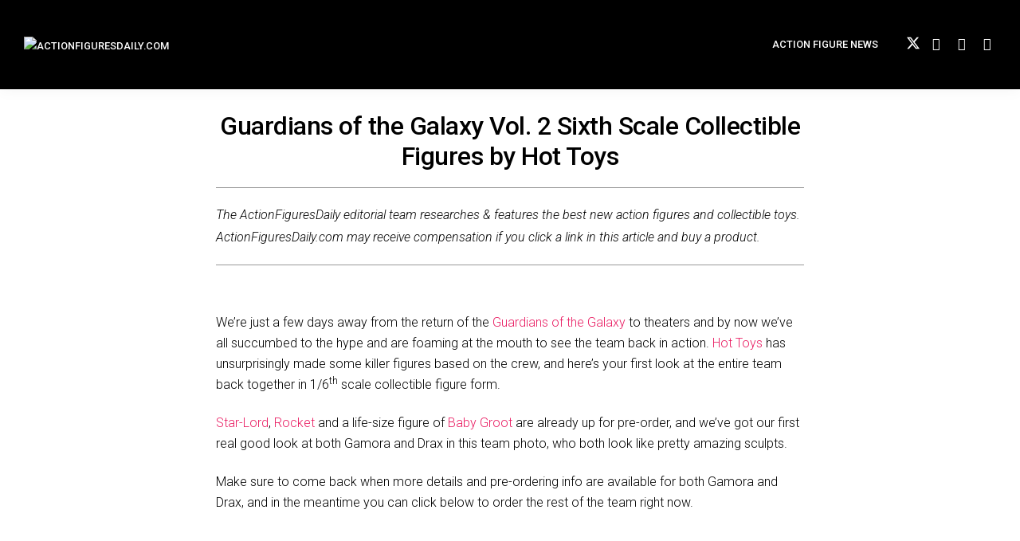

--- FILE ---
content_type: text/html; charset=UTF-8
request_url: http://actionfiguresdaily.com/guardians-of-the-galaxy-vol-2-sixth-scale-collectible-figures-by-hot-toys/
body_size: 14196
content:
<!doctype html>
<html dir="ltr" lang="en-US" prefix="og: https://ogp.me/ns#" class="no-js" lang="en">
  <head>
    <meta charset="utf-8" />
    <meta http-equiv="x-ua-compatible" content="ie=edge">
    <meta name="viewport" content="width=device-width, initial-scale=1.0">
    <link rel="pingback" href="https://actionfiguresdaily.com/xmlrpc.php">
     <title>Guardians of the Galaxy Vol 2 Figures by Hot Toys | ActionFiguresDaily.com</title>
	<style>img:is([sizes="auto" i], [sizes^="auto," i]) { contain-intrinsic-size: 3000px 1500px }</style>
	
		<!-- All in One SEO 4.9.1 - aioseo.com -->
	<meta name="description" content="Prep to guard the galaxy with the whole collection of Guardians of the Galaxy figures from Hot Toys." />
	<meta name="robots" content="max-image-preview:large" />
	<meta name="author" content="Mark V"/>
	<meta name="keywords" content="guardians of the galaxy,guardians of the galaxy vol. 2,hot toys,marvel,guardians of the galaxy action figures" />
	<link rel="canonical" href="https://actionfiguresdaily.com/guardians-of-the-galaxy-vol-2-sixth-scale-collectible-figures-by-hot-toys/" />
	<meta name="generator" content="All in One SEO (AIOSEO) 4.9.1" />
		<meta property="og:locale" content="en_US" />
		<meta property="og:site_name" content="ActionFiguresDaily.com | Action Figure News and Reviews. Updated Daily." />
		<meta property="og:type" content="article" />
		<meta property="og:title" content="Guardians of the Galaxy Vol 2 Figures by Hot Toys | ActionFiguresDaily.com" />
		<meta property="og:description" content="Prep to guard the galaxy with the whole collection of Guardians of the Galaxy figures from Hot Toys." />
		<meta property="og:url" content="https://actionfiguresdaily.com/guardians-of-the-galaxy-vol-2-sixth-scale-collectible-figures-by-hot-toys/" />
		<meta property="og:image" content="https://actionfiguresdaily.com/wp-content/uploads/2016/10/AFD-140-plain.png" />
		<meta property="og:image:secure_url" content="https://actionfiguresdaily.com/wp-content/uploads/2016/10/AFD-140-plain.png" />
		<meta property="article:published_time" content="2017-04-27T20:47:39+00:00" />
		<meta property="article:modified_time" content="2017-04-27T20:47:39+00:00" />
		<meta name="twitter:card" content="summary" />
		<meta name="twitter:title" content="Guardians of the Galaxy Vol 2 Figures by Hot Toys | ActionFiguresDaily.com" />
		<meta name="twitter:description" content="Prep to guard the galaxy with the whole collection of Guardians of the Galaxy figures from Hot Toys." />
		<meta name="twitter:image" content="https://actionfiguresdaily.com/wp-content/uploads/2016/10/AFD-140-plain.png" />
		<script type="application/ld+json" class="aioseo-schema">
			{"@context":"https:\/\/schema.org","@graph":[{"@type":"Article","@id":"https:\/\/actionfiguresdaily.com\/guardians-of-the-galaxy-vol-2-sixth-scale-collectible-figures-by-hot-toys\/#article","name":"Guardians of the Galaxy Vol 2 Figures by Hot Toys | ActionFiguresDaily.com","headline":"Guardians of the Galaxy Vol. 2 Sixth Scale Collectible Figures by Hot Toys","author":{"@id":"https:\/\/actionfiguresdaily.com\/author\/mark-v\/#author"},"publisher":{"@id":"https:\/\/actionfiguresdaily.com\/#organization"},"image":{"@type":"ImageObject","url":"https:\/\/actionfiguresdaily.com\/wp-content\/uploads\/2017\/04\/Guardians-of-the-Galaxy-Hot-Toys-feature.jpg","width":740,"height":458},"datePublished":"2017-04-27T16:47:39-04:00","dateModified":"2017-04-27T16:47:39-04:00","inLanguage":"en-US","mainEntityOfPage":{"@id":"https:\/\/actionfiguresdaily.com\/guardians-of-the-galaxy-vol-2-sixth-scale-collectible-figures-by-hot-toys\/#webpage"},"isPartOf":{"@id":"https:\/\/actionfiguresdaily.com\/guardians-of-the-galaxy-vol-2-sixth-scale-collectible-figures-by-hot-toys\/#webpage"},"articleSection":"Action Figures, Sixth Scale Figures, Guardians of the Galaxy, Guardians of the Galaxy Action Figures, Guardians of the Galaxy Vol. 2, Hot Toys"},{"@type":"BreadcrumbList","@id":"https:\/\/actionfiguresdaily.com\/guardians-of-the-galaxy-vol-2-sixth-scale-collectible-figures-by-hot-toys\/#breadcrumblist","itemListElement":[{"@type":"ListItem","@id":"https:\/\/actionfiguresdaily.com#listItem","position":1,"name":"Home","item":"https:\/\/actionfiguresdaily.com","nextItem":{"@type":"ListItem","@id":"https:\/\/actionfiguresdaily.com\/category\/action-figures\/#listItem","name":"Action Figures"}},{"@type":"ListItem","@id":"https:\/\/actionfiguresdaily.com\/category\/action-figures\/#listItem","position":2,"name":"Action Figures","item":"https:\/\/actionfiguresdaily.com\/category\/action-figures\/","nextItem":{"@type":"ListItem","@id":"https:\/\/actionfiguresdaily.com\/guardians-of-the-galaxy-vol-2-sixth-scale-collectible-figures-by-hot-toys\/#listItem","name":"Guardians of the Galaxy Vol. 2 Sixth Scale Collectible Figures by Hot Toys"},"previousItem":{"@type":"ListItem","@id":"https:\/\/actionfiguresdaily.com#listItem","name":"Home"}},{"@type":"ListItem","@id":"https:\/\/actionfiguresdaily.com\/guardians-of-the-galaxy-vol-2-sixth-scale-collectible-figures-by-hot-toys\/#listItem","position":3,"name":"Guardians of the Galaxy Vol. 2 Sixth Scale Collectible Figures by Hot Toys","previousItem":{"@type":"ListItem","@id":"https:\/\/actionfiguresdaily.com\/category\/action-figures\/#listItem","name":"Action Figures"}}]},{"@type":"Organization","@id":"https:\/\/actionfiguresdaily.com\/#organization","name":"ActionFiguresDaily.com","description":"Action Figure News and Reviews. Updated Daily.","url":"https:\/\/actionfiguresdaily.com\/","logo":{"@type":"ImageObject","url":"https:\/\/actionfiguresdaily.com\/wp-content\/uploads\/2016\/10\/AFD-140-plain.png","@id":"https:\/\/actionfiguresdaily.com\/guardians-of-the-galaxy-vol-2-sixth-scale-collectible-figures-by-hot-toys\/#organizationLogo","width":293,"height":111},"image":{"@id":"https:\/\/actionfiguresdaily.com\/guardians-of-the-galaxy-vol-2-sixth-scale-collectible-figures-by-hot-toys\/#organizationLogo"}},{"@type":"Person","@id":"https:\/\/actionfiguresdaily.com\/author\/mark-v\/#author","url":"https:\/\/actionfiguresdaily.com\/author\/mark-v\/","name":"Mark V","image":{"@type":"ImageObject","@id":"https:\/\/actionfiguresdaily.com\/guardians-of-the-galaxy-vol-2-sixth-scale-collectible-figures-by-hot-toys\/#authorImage","url":"https:\/\/secure.gravatar.com\/avatar\/aded84fbe753bce4976ebe5d6cea4662f23d84eea3eaa03d868e76944e2dfffe?s=96&d=mm&r=g","width":96,"height":96,"caption":"Mark V"}},{"@type":"WebPage","@id":"https:\/\/actionfiguresdaily.com\/guardians-of-the-galaxy-vol-2-sixth-scale-collectible-figures-by-hot-toys\/#webpage","url":"https:\/\/actionfiguresdaily.com\/guardians-of-the-galaxy-vol-2-sixth-scale-collectible-figures-by-hot-toys\/","name":"Guardians of the Galaxy Vol 2 Figures by Hot Toys | ActionFiguresDaily.com","description":"Prep to guard the galaxy with the whole collection of Guardians of the Galaxy figures from Hot Toys.","inLanguage":"en-US","isPartOf":{"@id":"https:\/\/actionfiguresdaily.com\/#website"},"breadcrumb":{"@id":"https:\/\/actionfiguresdaily.com\/guardians-of-the-galaxy-vol-2-sixth-scale-collectible-figures-by-hot-toys\/#breadcrumblist"},"author":{"@id":"https:\/\/actionfiguresdaily.com\/author\/mark-v\/#author"},"creator":{"@id":"https:\/\/actionfiguresdaily.com\/author\/mark-v\/#author"},"image":{"@type":"ImageObject","url":"https:\/\/actionfiguresdaily.com\/wp-content\/uploads\/2017\/04\/Guardians-of-the-Galaxy-Hot-Toys-feature.jpg","@id":"https:\/\/actionfiguresdaily.com\/guardians-of-the-galaxy-vol-2-sixth-scale-collectible-figures-by-hot-toys\/#mainImage","width":740,"height":458},"primaryImageOfPage":{"@id":"https:\/\/actionfiguresdaily.com\/guardians-of-the-galaxy-vol-2-sixth-scale-collectible-figures-by-hot-toys\/#mainImage"},"datePublished":"2017-04-27T16:47:39-04:00","dateModified":"2017-04-27T16:47:39-04:00"},{"@type":"WebSite","@id":"https:\/\/actionfiguresdaily.com\/#website","url":"https:\/\/actionfiguresdaily.com\/","name":"ActionFiguresDaily.com","description":"Action Figure News and Reviews. Updated Daily.","inLanguage":"en-US","publisher":{"@id":"https:\/\/actionfiguresdaily.com\/#organization"}}]}
		</script>
		<!-- All in One SEO -->

<link rel='dns-prefetch' href='//fonts.googleapis.com' />
<link rel="alternate" type="application/rss+xml" title="ActionFiguresDaily.com &raquo; Feed" href="https://actionfiguresdaily.com/feed/" />
<link rel="alternate" type="application/rss+xml" title="ActionFiguresDaily.com &raquo; Comments Feed" href="https://actionfiguresdaily.com/comments/feed/" />
<link rel="alternate" type="application/rss+xml" title="ActionFiguresDaily.com &raquo; Guardians of the Galaxy Vol. 2 Sixth Scale Collectible Figures by Hot Toys Comments Feed" href="https://actionfiguresdaily.com/guardians-of-the-galaxy-vol-2-sixth-scale-collectible-figures-by-hot-toys/feed/" />
<style id='classic-theme-styles-inline-css' type='text/css'>
/*! This file is auto-generated */
.wp-block-button__link{color:#fff;background-color:#32373c;border-radius:9999px;box-shadow:none;text-decoration:none;padding:calc(.667em + 2px) calc(1.333em + 2px);font-size:1.125em}.wp-block-file__button{background:#32373c;color:#fff;text-decoration:none}
</style>
<style id='jetpack-sharing-buttons-style-inline-css' type='text/css'>
.jetpack-sharing-buttons__services-list{display:flex;flex-direction:row;flex-wrap:wrap;gap:0;list-style-type:none;margin:5px;padding:0}.jetpack-sharing-buttons__services-list.has-small-icon-size{font-size:12px}.jetpack-sharing-buttons__services-list.has-normal-icon-size{font-size:16px}.jetpack-sharing-buttons__services-list.has-large-icon-size{font-size:24px}.jetpack-sharing-buttons__services-list.has-huge-icon-size{font-size:36px}@media print{.jetpack-sharing-buttons__services-list{display:none!important}}.editor-styles-wrapper .wp-block-jetpack-sharing-buttons{gap:0;padding-inline-start:0}ul.jetpack-sharing-buttons__services-list.has-background{padding:1.25em 2.375em}
</style>
<style id='global-styles-inline-css' type='text/css'>
:root{--wp--preset--aspect-ratio--square: 1;--wp--preset--aspect-ratio--4-3: 4/3;--wp--preset--aspect-ratio--3-4: 3/4;--wp--preset--aspect-ratio--3-2: 3/2;--wp--preset--aspect-ratio--2-3: 2/3;--wp--preset--aspect-ratio--16-9: 16/9;--wp--preset--aspect-ratio--9-16: 9/16;--wp--preset--color--black: #000000;--wp--preset--color--cyan-bluish-gray: #abb8c3;--wp--preset--color--white: #ffffff;--wp--preset--color--pale-pink: #f78da7;--wp--preset--color--vivid-red: #cf2e2e;--wp--preset--color--luminous-vivid-orange: #ff6900;--wp--preset--color--luminous-vivid-amber: #fcb900;--wp--preset--color--light-green-cyan: #7bdcb5;--wp--preset--color--vivid-green-cyan: #00d084;--wp--preset--color--pale-cyan-blue: #8ed1fc;--wp--preset--color--vivid-cyan-blue: #0693e3;--wp--preset--color--vivid-purple: #9b51e0;--wp--preset--gradient--vivid-cyan-blue-to-vivid-purple: linear-gradient(135deg,rgba(6,147,227,1) 0%,rgb(155,81,224) 100%);--wp--preset--gradient--light-green-cyan-to-vivid-green-cyan: linear-gradient(135deg,rgb(122,220,180) 0%,rgb(0,208,130) 100%);--wp--preset--gradient--luminous-vivid-amber-to-luminous-vivid-orange: linear-gradient(135deg,rgba(252,185,0,1) 0%,rgba(255,105,0,1) 100%);--wp--preset--gradient--luminous-vivid-orange-to-vivid-red: linear-gradient(135deg,rgba(255,105,0,1) 0%,rgb(207,46,46) 100%);--wp--preset--gradient--very-light-gray-to-cyan-bluish-gray: linear-gradient(135deg,rgb(238,238,238) 0%,rgb(169,184,195) 100%);--wp--preset--gradient--cool-to-warm-spectrum: linear-gradient(135deg,rgb(74,234,220) 0%,rgb(151,120,209) 20%,rgb(207,42,186) 40%,rgb(238,44,130) 60%,rgb(251,105,98) 80%,rgb(254,248,76) 100%);--wp--preset--gradient--blush-light-purple: linear-gradient(135deg,rgb(255,206,236) 0%,rgb(152,150,240) 100%);--wp--preset--gradient--blush-bordeaux: linear-gradient(135deg,rgb(254,205,165) 0%,rgb(254,45,45) 50%,rgb(107,0,62) 100%);--wp--preset--gradient--luminous-dusk: linear-gradient(135deg,rgb(255,203,112) 0%,rgb(199,81,192) 50%,rgb(65,88,208) 100%);--wp--preset--gradient--pale-ocean: linear-gradient(135deg,rgb(255,245,203) 0%,rgb(182,227,212) 50%,rgb(51,167,181) 100%);--wp--preset--gradient--electric-grass: linear-gradient(135deg,rgb(202,248,128) 0%,rgb(113,206,126) 100%);--wp--preset--gradient--midnight: linear-gradient(135deg,rgb(2,3,129) 0%,rgb(40,116,252) 100%);--wp--preset--font-size--small: 13px;--wp--preset--font-size--medium: 20px;--wp--preset--font-size--large: 36px;--wp--preset--font-size--x-large: 42px;--wp--preset--spacing--20: 0.44rem;--wp--preset--spacing--30: 0.67rem;--wp--preset--spacing--40: 1rem;--wp--preset--spacing--50: 1.5rem;--wp--preset--spacing--60: 2.25rem;--wp--preset--spacing--70: 3.38rem;--wp--preset--spacing--80: 5.06rem;--wp--preset--shadow--natural: 6px 6px 9px rgba(0, 0, 0, 0.2);--wp--preset--shadow--deep: 12px 12px 50px rgba(0, 0, 0, 0.4);--wp--preset--shadow--sharp: 6px 6px 0px rgba(0, 0, 0, 0.2);--wp--preset--shadow--outlined: 6px 6px 0px -3px rgba(255, 255, 255, 1), 6px 6px rgba(0, 0, 0, 1);--wp--preset--shadow--crisp: 6px 6px 0px rgba(0, 0, 0, 1);}:where(.is-layout-flex){gap: 0.5em;}:where(.is-layout-grid){gap: 0.5em;}body .is-layout-flex{display: flex;}.is-layout-flex{flex-wrap: wrap;align-items: center;}.is-layout-flex > :is(*, div){margin: 0;}body .is-layout-grid{display: grid;}.is-layout-grid > :is(*, div){margin: 0;}:where(.wp-block-columns.is-layout-flex){gap: 2em;}:where(.wp-block-columns.is-layout-grid){gap: 2em;}:where(.wp-block-post-template.is-layout-flex){gap: 1.25em;}:where(.wp-block-post-template.is-layout-grid){gap: 1.25em;}.has-black-color{color: var(--wp--preset--color--black) !important;}.has-cyan-bluish-gray-color{color: var(--wp--preset--color--cyan-bluish-gray) !important;}.has-white-color{color: var(--wp--preset--color--white) !important;}.has-pale-pink-color{color: var(--wp--preset--color--pale-pink) !important;}.has-vivid-red-color{color: var(--wp--preset--color--vivid-red) !important;}.has-luminous-vivid-orange-color{color: var(--wp--preset--color--luminous-vivid-orange) !important;}.has-luminous-vivid-amber-color{color: var(--wp--preset--color--luminous-vivid-amber) !important;}.has-light-green-cyan-color{color: var(--wp--preset--color--light-green-cyan) !important;}.has-vivid-green-cyan-color{color: var(--wp--preset--color--vivid-green-cyan) !important;}.has-pale-cyan-blue-color{color: var(--wp--preset--color--pale-cyan-blue) !important;}.has-vivid-cyan-blue-color{color: var(--wp--preset--color--vivid-cyan-blue) !important;}.has-vivid-purple-color{color: var(--wp--preset--color--vivid-purple) !important;}.has-black-background-color{background-color: var(--wp--preset--color--black) !important;}.has-cyan-bluish-gray-background-color{background-color: var(--wp--preset--color--cyan-bluish-gray) !important;}.has-white-background-color{background-color: var(--wp--preset--color--white) !important;}.has-pale-pink-background-color{background-color: var(--wp--preset--color--pale-pink) !important;}.has-vivid-red-background-color{background-color: var(--wp--preset--color--vivid-red) !important;}.has-luminous-vivid-orange-background-color{background-color: var(--wp--preset--color--luminous-vivid-orange) !important;}.has-luminous-vivid-amber-background-color{background-color: var(--wp--preset--color--luminous-vivid-amber) !important;}.has-light-green-cyan-background-color{background-color: var(--wp--preset--color--light-green-cyan) !important;}.has-vivid-green-cyan-background-color{background-color: var(--wp--preset--color--vivid-green-cyan) !important;}.has-pale-cyan-blue-background-color{background-color: var(--wp--preset--color--pale-cyan-blue) !important;}.has-vivid-cyan-blue-background-color{background-color: var(--wp--preset--color--vivid-cyan-blue) !important;}.has-vivid-purple-background-color{background-color: var(--wp--preset--color--vivid-purple) !important;}.has-black-border-color{border-color: var(--wp--preset--color--black) !important;}.has-cyan-bluish-gray-border-color{border-color: var(--wp--preset--color--cyan-bluish-gray) !important;}.has-white-border-color{border-color: var(--wp--preset--color--white) !important;}.has-pale-pink-border-color{border-color: var(--wp--preset--color--pale-pink) !important;}.has-vivid-red-border-color{border-color: var(--wp--preset--color--vivid-red) !important;}.has-luminous-vivid-orange-border-color{border-color: var(--wp--preset--color--luminous-vivid-orange) !important;}.has-luminous-vivid-amber-border-color{border-color: var(--wp--preset--color--luminous-vivid-amber) !important;}.has-light-green-cyan-border-color{border-color: var(--wp--preset--color--light-green-cyan) !important;}.has-vivid-green-cyan-border-color{border-color: var(--wp--preset--color--vivid-green-cyan) !important;}.has-pale-cyan-blue-border-color{border-color: var(--wp--preset--color--pale-cyan-blue) !important;}.has-vivid-cyan-blue-border-color{border-color: var(--wp--preset--color--vivid-cyan-blue) !important;}.has-vivid-purple-border-color{border-color: var(--wp--preset--color--vivid-purple) !important;}.has-vivid-cyan-blue-to-vivid-purple-gradient-background{background: var(--wp--preset--gradient--vivid-cyan-blue-to-vivid-purple) !important;}.has-light-green-cyan-to-vivid-green-cyan-gradient-background{background: var(--wp--preset--gradient--light-green-cyan-to-vivid-green-cyan) !important;}.has-luminous-vivid-amber-to-luminous-vivid-orange-gradient-background{background: var(--wp--preset--gradient--luminous-vivid-amber-to-luminous-vivid-orange) !important;}.has-luminous-vivid-orange-to-vivid-red-gradient-background{background: var(--wp--preset--gradient--luminous-vivid-orange-to-vivid-red) !important;}.has-very-light-gray-to-cyan-bluish-gray-gradient-background{background: var(--wp--preset--gradient--very-light-gray-to-cyan-bluish-gray) !important;}.has-cool-to-warm-spectrum-gradient-background{background: var(--wp--preset--gradient--cool-to-warm-spectrum) !important;}.has-blush-light-purple-gradient-background{background: var(--wp--preset--gradient--blush-light-purple) !important;}.has-blush-bordeaux-gradient-background{background: var(--wp--preset--gradient--blush-bordeaux) !important;}.has-luminous-dusk-gradient-background{background: var(--wp--preset--gradient--luminous-dusk) !important;}.has-pale-ocean-gradient-background{background: var(--wp--preset--gradient--pale-ocean) !important;}.has-electric-grass-gradient-background{background: var(--wp--preset--gradient--electric-grass) !important;}.has-midnight-gradient-background{background: var(--wp--preset--gradient--midnight) !important;}.has-small-font-size{font-size: var(--wp--preset--font-size--small) !important;}.has-medium-font-size{font-size: var(--wp--preset--font-size--medium) !important;}.has-large-font-size{font-size: var(--wp--preset--font-size--large) !important;}.has-x-large-font-size{font-size: var(--wp--preset--font-size--x-large) !important;}
:where(.wp-block-post-template.is-layout-flex){gap: 1.25em;}:where(.wp-block-post-template.is-layout-grid){gap: 1.25em;}
:where(.wp-block-columns.is-layout-flex){gap: 2em;}:where(.wp-block-columns.is-layout-grid){gap: 2em;}
:root :where(.wp-block-pullquote){font-size: 1.5em;line-height: 1.6;}
</style>
<link rel='stylesheet' id='wpo_min-header-0-css' href='https://actionfiguresdaily.com/wp-content/cache/wpo-minify/1764366903/assets/wpo-minify-header-4f5c5a9b.min.css' type='text/css' media='all' />
<script type="text/javascript" src="https://actionfiguresdaily.com/wp-content/cache/wpo-minify/1764366903/assets/wpo-minify-header-7c380e56.min.js" id="wpo_min-header-0-js"></script>
<link rel="https://api.w.org/" href="https://actionfiguresdaily.com/wp-json/" /><link rel="alternate" title="JSON" type="application/json" href="https://actionfiguresdaily.com/wp-json/wp/v2/posts/9683" /><link rel="EditURI" type="application/rsd+xml" title="RSD" href="https://actionfiguresdaily.com/xmlrpc.php?rsd" />
<meta name="generator" content="WordPress 6.8.3" />
<link rel='shortlink' href='https://actionfiguresdaily.com/?p=9683' />
<link rel="alternate" title="oEmbed (JSON)" type="application/json+oembed" href="https://actionfiguresdaily.com/wp-json/oembed/1.0/embed?url=https%3A%2F%2Factionfiguresdaily.com%2Fguardians-of-the-galaxy-vol-2-sixth-scale-collectible-figures-by-hot-toys%2F" />
<link rel="alternate" title="oEmbed (XML)" type="text/xml+oembed" href="https://actionfiguresdaily.com/wp-json/oembed/1.0/embed?url=https%3A%2F%2Factionfiguresdaily.com%2Fguardians-of-the-galaxy-vol-2-sixth-scale-collectible-figures-by-hot-toys%2F&#038;format=xml" />

		<!-- GA Google Analytics @ https://m0n.co/ga -->
		<script async src="https://www.googletagmanager.com/gtag/js?id=UA-74130791-1"></script>
		<script>
			window.dataLayer = window.dataLayer || [];
			function gtag(){dataLayer.push(arguments);}
			gtag('js', new Date());
			gtag('config', 'UA-74130791-1');
		</script>

	<style type="text/css">
@font-face {
  font-family: 'richicons';
  src: url('https://actionfiguresdaily.com/wp-content/themes/richmagazine/font/richicons.eot?13499119');
  src: url('https://actionfiguresdaily.com/wp-content/themes/richmagazine/font/richicons.eot?13499119#iefix') format('embedded-opentype'),
    url('https://actionfiguresdaily.com/wp-content/themes/richmagazine/font/richicons.woff?13499119') format('woff'),
    url('https://actionfiguresdaily.com/wp-content/themes/richmagazine/font/richicons.ttf?13499119') format('truetype'),
    url('https://actionfiguresdaily.com/wp-content/themes/richmagazine/font/richicons.svg?13499119#richicons') format('svg');
    font-weight: normal;
    font-style: normal;
  }

#top-menu,
.top-bar ul ul,
ul.submenu {
	background-color:#000000;
}


a #sitetitle,
.top-bar a,
.icon-menu,
#iconmenu li:before,
.top-bar ul.submenu a,
.menushop .is-dropdown-submenu a{
	color:#ffffff;
}



.top-bar a:hover,
.top-bar .current-menu-item a,
.top-bar ul.submenu a:hover,
#iconmenu li:hover:before,
.menushop .is-dropdown-submenu a:hover{
	color:#999999;
}

a,
a:hover,
#copyright a:hover,
#footermenu a:hover,
#footer-widget-area a:hover, 
#top-widget-area a:hover,
#sidebar a:hover,
.pagination .prev:hover, 
.pagination .next:hover,
.comment-metadata a:hover, 
.fn a:hover
	{
	color:#e91e63;
}
.none
	{
	background:#e91e63;
}
.button,
.button:hover, 
.button:focus,
.add_to_cart_button:hover,
.add_to_cart_button:focus
{
	background-color:#e91e63;
	color: #FFFFFF;
}

.sectionheadline  {
	border-color:#e91e63}

.entry-content a.more-link,
.button,
.add_to_cart_button
	{
	color:#FFFFFF;
}

</style>
<link rel="icon" href="https://actionfiguresdaily.com/wp-content/uploads/2016/10/cropped-action-figures-fav-32x32.png" sizes="32x32" />
<link rel="icon" href="https://actionfiguresdaily.com/wp-content/uploads/2016/10/cropped-action-figures-fav-192x192.png" sizes="192x192" />
<link rel="apple-touch-icon" href="https://actionfiguresdaily.com/wp-content/uploads/2016/10/cropped-action-figures-fav-180x180.png" />
<meta name="msapplication-TileImage" content="https://actionfiguresdaily.com/wp-content/uploads/2016/10/cropped-action-figures-fav-270x270.png" />
		<style type="text/css" id="wp-custom-css">
			.buynowbutton {
    background: #222;
    font-weight: bold;
    text-transform: uppercase;
    max-width: 120px;
    display: block;
    margin: 0 auto;
}		</style>
		  </head>

  <body class="wp-singular post-template-default single single-post postid-9683 single-format-standard wp-custom-logo wp-theme-richmagazine" itemscope="itemscope" itemtype="http://schema.org/WebPage">

  <header id="top-menu" class="top-bar" itemscope="itemscope">

    <div class="menu-container-mobile" data-responsive-toggle="menu-container" data-hide-for="large">
        <button class="icon-menu" type="button"  data-toggle></button>
    </div>
    
    <div class="topbar-title title-logo" itemscope="itemscope" itemtype="http://schema.org/WPHeader" role="banner">
          <a href="https://actionfiguresdaily.com/" class="custom-logo-link" rel="home"><img width="293" height="111" src="https://actionfiguresdaily.com/wp-content/uploads/2016/10/AFD-140-plain.png" class="custom-logo" alt="ActionFiguresDaily.com" decoding="async" data-attachment-id="4344" data-permalink="https://actionfiguresdaily.com/afd-140-plain/" data-orig-file="https://actionfiguresdaily.com/wp-content/uploads/2016/10/AFD-140-plain.png" data-orig-size="293,111" data-comments-opened="0" data-image-meta="{&quot;aperture&quot;:&quot;0&quot;,&quot;credit&quot;:&quot;&quot;,&quot;camera&quot;:&quot;&quot;,&quot;caption&quot;:&quot;&quot;,&quot;created_timestamp&quot;:&quot;0&quot;,&quot;copyright&quot;:&quot;&quot;,&quot;focal_length&quot;:&quot;0&quot;,&quot;iso&quot;:&quot;0&quot;,&quot;shutter_speed&quot;:&quot;0&quot;,&quot;title&quot;:&quot;&quot;,&quot;orientation&quot;:&quot;0&quot;}" data-image-title="afd-140-plain" data-image-description="" data-image-caption="" data-medium-file="https://actionfiguresdaily.com/wp-content/uploads/2016/10/AFD-140-plain.png" data-large-file="https://actionfiguresdaily.com/wp-content/uploads/2016/10/AFD-140-plain.png" /></a>  
    </div>

    <div id="menu-container" class="menu-container">
      <nav class="richprimarymenu" itemtype="http://schema.org/SiteNavigationElement" role="navigation"><ul id="menu-toy-categories" class="vertical large-horizontal menu" data-responsive-menu="accordion large-dropdown"><li id="menu-item-19171" class="menu-item menu-item-type-custom menu-item-object-custom menu-item-home menu-item-19171"><a href="https://actionfiguresdaily.com">Action Figure News</a></li>
</ul></nav>     
      <ul id="iconmenu" class="menu richiconmenu">  
 <li class="menu-item"><a href="https://x.com/actionfigsdaily" target="_blank" style="text-indent:0px; padding:0.6em 0px;">
<svg xmlns="http://www.w3.org/2000/svg" width="16" height="16" fill="currentColor" class="bi bi-twitter-x" viewBox="0 0 16 16">
			  <path d="M12.6.75h2.454l-5.36 6.142L16 15.25h-4.937l-3.867-5.07-4.425 5.07H.316l5.733-6.57L0 .75h5.063l3.495 4.633L12.601.75Zm-.86 13.028h1.36L4.323 2.145H2.865z"/>
</svg></a>
		</li>


          <li id="menu-item-20" class="icon-facebook menu-item menu-item-type-custom menu-item-object-custom menu-item-20"><a target="_blank" href="https://www.facebook.com/Actionfiguresdailycom-1680769275534292/">Facebook</a></li>
<li id="menu-item-21" class="icon-instagram menu-item menu-item-type-custom menu-item-object-custom menu-item-21"><a target="_blank" href="https://www.instagram.com/actionfigsdaily/">instagram</a></li>
                    
          <li id="searchicon" class="icon-search menu-item">
            <a>
              Search            </a>
            
          </li>
      </ul>
    </div>

  </header>

<div id="searchwrap">
  <div class= "row">
    <div class="columns">
      <form role="search" method="get" id="searchform" action="https://actionfiguresdaily.com/">
		<div class="input-group">
		<input type="text" class="input-group-field" value="" name="s" id="s" placeholder="Search">
				<div class="input-group-button">
			<input type="submit" id="searchsubmit" value="Search" class="button">
		</div>
	</div>
	</form>
    </div>
  </div>
</div>

 
<div id="container" class="row">
  <div id="primary" class="large-8 medium-9 small-11 small-centered columns">
  	<article class="articlebox post-9683 post type-post status-publish format-standard has-post-thumbnail hentry category-action-figures category-sixth-scale-figures tag-guardians-of-the-galaxy tag-guardians-of-the-galaxy-action-figures tag-guardians-of-the-galaxy-vol-2 tag-hot-toys">
				<header class="entry-header entry-header-single">
				<h1 class="entry-title">
					Guardians of the Galaxy Vol. 2 Sixth Scale Collectible Figures by Hot Toys				</h1>
			</header>
		<aside>
<hr>
<I>The ActionFiguresDaily editorial team researches & features the best new action figures and collectible toys.  ActionFiguresDaily.com may receive compensation if you click a link in this article and buy a product.
</I>
<hr>
</aside>
			<div class="entry-content">
				<div id="articleimageonsingle"><img width="582" height="360" src="https://actionfiguresdaily.com/wp-content/uploads/2017/04/Guardians-of-the-Galaxy-Hot-Toys-feature.jpg" class="attachment-post-thumbnail size-post-thumbnail wp-post-image" alt="" decoding="async" fetchpriority="high" srcset="https://actionfiguresdaily.com/wp-content/uploads/2017/04/Guardians-of-the-Galaxy-Hot-Toys-feature.jpg 740w, https://actionfiguresdaily.com/wp-content/uploads/2017/04/Guardians-of-the-Galaxy-Hot-Toys-feature-300x186.jpg 300w" sizes="(max-width: 582px) 100vw, 582px" data-attachment-id="9688" data-permalink="https://actionfiguresdaily.com/guardians-of-the-galaxy-vol-2-sixth-scale-collectible-figures-by-hot-toys/guardians-of-the-galaxy-hot-toys-feature/" data-orig-file="https://actionfiguresdaily.com/wp-content/uploads/2017/04/Guardians-of-the-Galaxy-Hot-Toys-feature.jpg" data-orig-size="740,458" data-comments-opened="0" data-image-meta="{&quot;aperture&quot;:&quot;0&quot;,&quot;credit&quot;:&quot;&quot;,&quot;camera&quot;:&quot;&quot;,&quot;caption&quot;:&quot;&quot;,&quot;created_timestamp&quot;:&quot;0&quot;,&quot;copyright&quot;:&quot;&quot;,&quot;focal_length&quot;:&quot;0&quot;,&quot;iso&quot;:&quot;0&quot;,&quot;shutter_speed&quot;:&quot;0&quot;,&quot;title&quot;:&quot;&quot;,&quot;orientation&quot;:&quot;1&quot;}" data-image-title="Guardians of the Galaxy Hot Toys feature" data-image-description="&lt;p&gt;Guardians of the Galaxy Hot Toys feature&lt;/p&gt;
" data-image-caption="" data-medium-file="https://actionfiguresdaily.com/wp-content/uploads/2017/04/Guardians-of-the-Galaxy-Hot-Toys-feature-300x186.jpg" data-large-file="https://actionfiguresdaily.com/wp-content/uploads/2017/04/Guardians-of-the-Galaxy-Hot-Toys-feature.jpg" /></div>
				<p><img decoding="async" data-attachment-id="9687" data-permalink="https://actionfiguresdaily.com/guardians-of-the-galaxy-vol-2-sixth-scale-collectible-figures-by-hot-toys/guardians-of-the-galaxy-hot-toys/" data-orig-file="https://actionfiguresdaily.com/wp-content/uploads/2017/04/Guardians-of-the-Galaxy-Hot-Toys.jpg" data-orig-size="1365,2048" data-comments-opened="0" data-image-meta="{&quot;aperture&quot;:&quot;0&quot;,&quot;credit&quot;:&quot;&quot;,&quot;camera&quot;:&quot;&quot;,&quot;caption&quot;:&quot;&quot;,&quot;created_timestamp&quot;:&quot;0&quot;,&quot;copyright&quot;:&quot;&quot;,&quot;focal_length&quot;:&quot;0&quot;,&quot;iso&quot;:&quot;0&quot;,&quot;shutter_speed&quot;:&quot;0&quot;,&quot;title&quot;:&quot;&quot;,&quot;orientation&quot;:&quot;0&quot;}" data-image-title="Guardians of the Galaxy Hot Toys" data-image-description="&lt;p&gt;Guardians of the Galaxy Hot Toys&lt;/p&gt;
" data-image-caption="" data-medium-file="https://actionfiguresdaily.com/wp-content/uploads/2017/04/Guardians-of-the-Galaxy-Hot-Toys-200x300.jpg" data-large-file="https://actionfiguresdaily.com/wp-content/uploads/2017/04/Guardians-of-the-Galaxy-Hot-Toys-683x1024.jpg" class="aligncenter size-full wp-image-9687" src="http://actionfiguresdaily.com/wp-content/uploads/2017/04/Guardians-of-the-Galaxy-Hot-Toys.jpg" alt="" width="1365" height="2048" srcset="https://actionfiguresdaily.com/wp-content/uploads/2017/04/Guardians-of-the-Galaxy-Hot-Toys.jpg 1365w, https://actionfiguresdaily.com/wp-content/uploads/2017/04/Guardians-of-the-Galaxy-Hot-Toys-200x300.jpg 200w, https://actionfiguresdaily.com/wp-content/uploads/2017/04/Guardians-of-the-Galaxy-Hot-Toys-768x1152.jpg 768w, https://actionfiguresdaily.com/wp-content/uploads/2017/04/Guardians-of-the-Galaxy-Hot-Toys-683x1024.jpg 683w" sizes="(max-width: 1365px) 100vw, 1365px" /></p>
<p>We’re just a few days away from the return of the <a href="http://actionfiguresdaily.com/tag/guardians-of-the-galaxy/" target="_blank" rel="noopener noreferrer">Guardians of the Galaxy</a> to theaters and by now we’ve all succumbed to the hype and are foaming at the mouth to see the team back in action. <a href="http://actionfiguresdaily.com/tag/hot-toys/" target="_blank" rel="noopener noreferrer">Hot Toys</a> has unsurprisingly made some killer figures based on the crew, and here’s your first look at the entire team back together in 1/6<sup>th</sup> scale collectible figure form.</p>
<p><a href="http://actionfiguresdaily.com/guardians-of-the-galaxy-vol-2-star-lord-16th-scale-figure-by-hot-toys/" target="_blank" rel="noopener noreferrer">Star-Lord</a>, <a href="http://actionfiguresdaily.com/rocket-figure-by-hot-toys/" target="_blank" rel="noopener noreferrer">Rocket</a> and a life-size figure of <a href="http://actionfiguresdaily.com/guardians-of-the-galaxy-vol-2-groot-life-size-figure-by-hot-toys/" target="_blank" rel="noopener noreferrer">Baby Groot</a> are already up for pre-order, and we’ve got our first real good look at both Gamora and Drax in this team photo, who both look like pretty amazing sculpts.</p>
<p>Make sure to come back when more details and pre-ordering info are available for both Gamora and Drax, and in the meantime you can click below to order the rest of the team right now.</p>
<p><img decoding="async" data-attachment-id="9058" data-permalink="https://actionfiguresdaily.com/guardians-of-the-galaxy-vol-2-star-lord-16th-scale-figure-by-hot-toys/guardians-of-the-galaxy-vol-2-star-lord-by-hot-toys-9/" data-orig-file="https://actionfiguresdaily.com/wp-content/uploads/2017/04/Guardians-of-the-Galaxy-Vol-2-Star-Lord-by-Hot-Toys-9.jpg" data-orig-size="1666,1166" data-comments-opened="0" data-image-meta="{&quot;aperture&quot;:&quot;0&quot;,&quot;credit&quot;:&quot;&quot;,&quot;camera&quot;:&quot;&quot;,&quot;caption&quot;:&quot;&quot;,&quot;created_timestamp&quot;:&quot;0&quot;,&quot;copyright&quot;:&quot;&quot;,&quot;focal_length&quot;:&quot;0&quot;,&quot;iso&quot;:&quot;0&quot;,&quot;shutter_speed&quot;:&quot;0&quot;,&quot;title&quot;:&quot;&quot;,&quot;orientation&quot;:&quot;0&quot;}" data-image-title="Guardians of the Galaxy Vol 2 Star Lord by Hot Toys 9" data-image-description="&lt;p&gt;Guardians of the Galaxy Vol 2 Star Lord by Hot Toys &lt;/p&gt;
" data-image-caption="" data-medium-file="https://actionfiguresdaily.com/wp-content/uploads/2017/04/Guardians-of-the-Galaxy-Vol-2-Star-Lord-by-Hot-Toys-9-300x210.jpg" data-large-file="https://actionfiguresdaily.com/wp-content/uploads/2017/04/Guardians-of-the-Galaxy-Vol-2-Star-Lord-by-Hot-Toys-9-1024x717.jpg" class="aligncenter size-full wp-image-9058" src="http://actionfiguresdaily.com/wp-content/uploads/2017/04/Guardians-of-the-Galaxy-Vol-2-Star-Lord-by-Hot-Toys-9.jpg" alt="" width="1666" height="1166" srcset="https://actionfiguresdaily.com/wp-content/uploads/2017/04/Guardians-of-the-Galaxy-Vol-2-Star-Lord-by-Hot-Toys-9.jpg 1666w, https://actionfiguresdaily.com/wp-content/uploads/2017/04/Guardians-of-the-Galaxy-Vol-2-Star-Lord-by-Hot-Toys-9-300x210.jpg 300w, https://actionfiguresdaily.com/wp-content/uploads/2017/04/Guardians-of-the-Galaxy-Vol-2-Star-Lord-by-Hot-Toys-9-768x538.jpg 768w, https://actionfiguresdaily.com/wp-content/uploads/2017/04/Guardians-of-the-Galaxy-Vol-2-Star-Lord-by-Hot-Toys-9-1024x717.jpg 1024w" sizes="(max-width: 1666px) 100vw, 1666px" /></p>
<p><img loading="lazy" decoding="async" data-attachment-id="9684" data-permalink="https://actionfiguresdaily.com/guardians-of-the-galaxy-vol-2-sixth-scale-collectible-figures-by-hot-toys/guardians-of-the-galaxy-vol-2-star-lord-by-hot-toys-10/" data-orig-file="https://actionfiguresdaily.com/wp-content/uploads/2017/04/Guardians-of-the-Galaxy-Vol-2-Star-Lord-by-Hot-Toys-10.jpg" data-orig-size="1666,1166" data-comments-opened="0" data-image-meta="{&quot;aperture&quot;:&quot;0&quot;,&quot;credit&quot;:&quot;&quot;,&quot;camera&quot;:&quot;&quot;,&quot;caption&quot;:&quot;&quot;,&quot;created_timestamp&quot;:&quot;0&quot;,&quot;copyright&quot;:&quot;&quot;,&quot;focal_length&quot;:&quot;0&quot;,&quot;iso&quot;:&quot;0&quot;,&quot;shutter_speed&quot;:&quot;0&quot;,&quot;title&quot;:&quot;&quot;,&quot;orientation&quot;:&quot;0&quot;}" data-image-title="Guardians-of-the-Galaxy-Vol-2-Star-Lord-by-Hot-Toys" data-image-description="&lt;p&gt;Guardians-of-the-Galaxy-Vol-2-Star-Lord-by-Hot-Toys&lt;/p&gt;
" data-image-caption="" data-medium-file="https://actionfiguresdaily.com/wp-content/uploads/2017/04/Guardians-of-the-Galaxy-Vol-2-Star-Lord-by-Hot-Toys-10-300x210.jpg" data-large-file="https://actionfiguresdaily.com/wp-content/uploads/2017/04/Guardians-of-the-Galaxy-Vol-2-Star-Lord-by-Hot-Toys-10-1024x717.jpg" class="alignnone size-full wp-image-9684" src="http://actionfiguresdaily.com/wp-content/uploads/2017/04/Guardians-of-the-Galaxy-Vol-2-Star-Lord-by-Hot-Toys-10.jpg" alt="" width="1666" height="1166" srcset="https://actionfiguresdaily.com/wp-content/uploads/2017/04/Guardians-of-the-Galaxy-Vol-2-Star-Lord-by-Hot-Toys-10.jpg 1666w, https://actionfiguresdaily.com/wp-content/uploads/2017/04/Guardians-of-the-Galaxy-Vol-2-Star-Lord-by-Hot-Toys-10-300x210.jpg 300w, https://actionfiguresdaily.com/wp-content/uploads/2017/04/Guardians-of-the-Galaxy-Vol-2-Star-Lord-by-Hot-Toys-10-768x538.jpg 768w, https://actionfiguresdaily.com/wp-content/uploads/2017/04/Guardians-of-the-Galaxy-Vol-2-Star-Lord-by-Hot-Toys-10-1024x717.jpg 1024w" sizes="auto, (max-width: 1666px) 100vw, 1666px" /></p>
<p style="text-align: center;"><strong>Guardians of the Galaxy Vol. 2 Star-Lord 1/6th Scale Figure </strong>&#8211; <a class="affiliatestyle" href="http://affiliates.sideshowtoy.com/Tracker.aspx?aid=3795&amp;href=https%3a%2f%2fwww.sideshowtoy.com%2fcollectibles%2fmarvel-star-lord-deluxe-version-hot-toys-903010%2f" target="_blank" rel="noopener noreferrer">BUY NOW</a></p>
<hr />
<p style="text-align: center;"><img loading="lazy" decoding="async" data-attachment-id="6824" data-permalink="https://actionfiguresdaily.com/rocket-figure-by-hot-toys/guardians-of-the-galaxy-vol-2-rocket-4/" data-orig-file="https://actionfiguresdaily.com/wp-content/uploads/2017/02/guardians-of-the-galaxy-vol-2-rocket-4.jpg" data-orig-size="1429,1000" data-comments-opened="0" data-image-meta="{&quot;aperture&quot;:&quot;0&quot;,&quot;credit&quot;:&quot;&quot;,&quot;camera&quot;:&quot;&quot;,&quot;caption&quot;:&quot;&quot;,&quot;created_timestamp&quot;:&quot;0&quot;,&quot;copyright&quot;:&quot;&quot;,&quot;focal_length&quot;:&quot;0&quot;,&quot;iso&quot;:&quot;0&quot;,&quot;shutter_speed&quot;:&quot;0&quot;,&quot;title&quot;:&quot;&quot;,&quot;orientation&quot;:&quot;0&quot;}" data-image-title="hot toys guardians of the galaxy vol 2 rocket" data-image-description="&lt;p&gt;hot toys guardians of the galaxy vol 2 rocket &lt;/p&gt;
" data-image-caption="" data-medium-file="https://actionfiguresdaily.com/wp-content/uploads/2017/02/guardians-of-the-galaxy-vol-2-rocket-4-300x210.jpg" data-large-file="https://actionfiguresdaily.com/wp-content/uploads/2017/02/guardians-of-the-galaxy-vol-2-rocket-4-1024x717.jpg" class="alignnone size-full wp-image-6824" src="http://actionfiguresdaily.com/wp-content/uploads/2017/02/guardians-of-the-galaxy-vol-2-rocket-4.jpg" alt="" width="1429" height="1000" srcset="https://actionfiguresdaily.com/wp-content/uploads/2017/02/guardians-of-the-galaxy-vol-2-rocket-4.jpg 1429w, https://actionfiguresdaily.com/wp-content/uploads/2017/02/guardians-of-the-galaxy-vol-2-rocket-4-300x210.jpg 300w, https://actionfiguresdaily.com/wp-content/uploads/2017/02/guardians-of-the-galaxy-vol-2-rocket-4-768x537.jpg 768w, https://actionfiguresdaily.com/wp-content/uploads/2017/02/guardians-of-the-galaxy-vol-2-rocket-4-1024x717.jpg 1024w" sizes="auto, (max-width: 1429px) 100vw, 1429px" /></p>
<p style="text-align: center;"><img loading="lazy" decoding="async" data-attachment-id="9686" data-permalink="https://actionfiguresdaily.com/guardians-of-the-galaxy-vol-2-sixth-scale-collectible-figures-by-hot-toys/guardians-of-the-galaxy-vol-2-rocket-10/" data-orig-file="https://actionfiguresdaily.com/wp-content/uploads/2017/04/guardians-of-the-galaxy-vol-2-rocket.jpg" data-orig-size="1429,1000" data-comments-opened="0" data-image-meta="{&quot;aperture&quot;:&quot;0&quot;,&quot;credit&quot;:&quot;&quot;,&quot;camera&quot;:&quot;&quot;,&quot;caption&quot;:&quot;&quot;,&quot;created_timestamp&quot;:&quot;0&quot;,&quot;copyright&quot;:&quot;&quot;,&quot;focal_length&quot;:&quot;0&quot;,&quot;iso&quot;:&quot;0&quot;,&quot;shutter_speed&quot;:&quot;0&quot;,&quot;title&quot;:&quot;&quot;,&quot;orientation&quot;:&quot;0&quot;}" data-image-title="guardians-of-the-galaxy-vol-2-rocket" data-image-description="&lt;p&gt;guardians-of-the-galaxy-vol-2-rocket&lt;/p&gt;
" data-image-caption="" data-medium-file="https://actionfiguresdaily.com/wp-content/uploads/2017/04/guardians-of-the-galaxy-vol-2-rocket-300x210.jpg" data-large-file="https://actionfiguresdaily.com/wp-content/uploads/2017/04/guardians-of-the-galaxy-vol-2-rocket-1024x717.jpg" class="alignnone size-full wp-image-9686" src="http://actionfiguresdaily.com/wp-content/uploads/2017/04/guardians-of-the-galaxy-vol-2-rocket.jpg" alt="" width="1429" height="1000" srcset="https://actionfiguresdaily.com/wp-content/uploads/2017/04/guardians-of-the-galaxy-vol-2-rocket.jpg 1429w, https://actionfiguresdaily.com/wp-content/uploads/2017/04/guardians-of-the-galaxy-vol-2-rocket-300x210.jpg 300w, https://actionfiguresdaily.com/wp-content/uploads/2017/04/guardians-of-the-galaxy-vol-2-rocket-768x537.jpg 768w, https://actionfiguresdaily.com/wp-content/uploads/2017/04/guardians-of-the-galaxy-vol-2-rocket-1024x717.jpg 1024w" sizes="auto, (max-width: 1429px) 100vw, 1429px" /></p>
<p style="text-align: center;"><strong>Guardians of the Galaxy Vol. 2 Rocket Sixth Scale Figure</strong> &#8211;<strong> </strong><a class="affiliatestyle" href="http://affiliates.sideshowtoy.com/Tracker.aspx?aid=3795&amp;href=https%3a%2f%2fwww.sideshowtoy.com%2fcollectibles%2fmarvel-rocket-deluxe-version-hot-toys-902965%2f" target="_blank" rel="noopener noreferrer">BUY NOW</a></p>
<hr />
<p style="text-align: center;"><img loading="lazy" decoding="async" data-attachment-id="9392" data-permalink="https://actionfiguresdaily.com/guardians-of-the-galaxy-vol-2-groot-life-size-figure-by-hot-toys/gotg2-groot-life-size-figure-by-hot-toys-6/" data-orig-file="https://actionfiguresdaily.com/wp-content/uploads/2017/04/GOTG2-Groot-Life-Size-Figure-by-Hot-Toys-6.jpg" data-orig-size="1666,1166" data-comments-opened="0" data-image-meta="{&quot;aperture&quot;:&quot;0&quot;,&quot;credit&quot;:&quot;&quot;,&quot;camera&quot;:&quot;&quot;,&quot;caption&quot;:&quot;&quot;,&quot;created_timestamp&quot;:&quot;0&quot;,&quot;copyright&quot;:&quot;&quot;,&quot;focal_length&quot;:&quot;0&quot;,&quot;iso&quot;:&quot;0&quot;,&quot;shutter_speed&quot;:&quot;0&quot;,&quot;title&quot;:&quot;&quot;,&quot;orientation&quot;:&quot;0&quot;}" data-image-title="GOTG2 Groot Life-Size Figure by Hot Toys 6" data-image-description="&lt;p&gt;GOTG2 Groot Life-Size Figure by Hot Toys 6&lt;/p&gt;
" data-image-caption="" data-medium-file="https://actionfiguresdaily.com/wp-content/uploads/2017/04/GOTG2-Groot-Life-Size-Figure-by-Hot-Toys-6-300x210.jpg" data-large-file="https://actionfiguresdaily.com/wp-content/uploads/2017/04/GOTG2-Groot-Life-Size-Figure-by-Hot-Toys-6-1024x717.jpg" class="alignnone size-full wp-image-9392" src="http://actionfiguresdaily.com/wp-content/uploads/2017/04/GOTG2-Groot-Life-Size-Figure-by-Hot-Toys-6.jpg" alt="" width="1666" height="1166" srcset="https://actionfiguresdaily.com/wp-content/uploads/2017/04/GOTG2-Groot-Life-Size-Figure-by-Hot-Toys-6.jpg 1666w, https://actionfiguresdaily.com/wp-content/uploads/2017/04/GOTG2-Groot-Life-Size-Figure-by-Hot-Toys-6-300x210.jpg 300w, https://actionfiguresdaily.com/wp-content/uploads/2017/04/GOTG2-Groot-Life-Size-Figure-by-Hot-Toys-6-768x538.jpg 768w, https://actionfiguresdaily.com/wp-content/uploads/2017/04/GOTG2-Groot-Life-Size-Figure-by-Hot-Toys-6-1024x717.jpg 1024w" sizes="auto, (max-width: 1666px) 100vw, 1666px" /></p>
<p style="text-align: center;"><img loading="lazy" decoding="async" data-attachment-id="9685" data-permalink="https://actionfiguresdaily.com/guardians-of-the-galaxy-vol-2-sixth-scale-collectible-figures-by-hot-toys/gotg2-groot-life-size-figure-by-hot-toys-2/" data-orig-file="https://actionfiguresdaily.com/wp-content/uploads/2017/04/GOTG2-Groot-Life-Size-Figure-by-Hot-Toys-2.jpg" data-orig-size="1666,1166" data-comments-opened="0" data-image-meta="{&quot;aperture&quot;:&quot;0&quot;,&quot;credit&quot;:&quot;&quot;,&quot;camera&quot;:&quot;&quot;,&quot;caption&quot;:&quot;&quot;,&quot;created_timestamp&quot;:&quot;0&quot;,&quot;copyright&quot;:&quot;&quot;,&quot;focal_length&quot;:&quot;0&quot;,&quot;iso&quot;:&quot;0&quot;,&quot;shutter_speed&quot;:&quot;0&quot;,&quot;title&quot;:&quot;&quot;,&quot;orientation&quot;:&quot;0&quot;}" data-image-title="GOTG2-Groot-Life-Size-Figure-by-Hot-Toys" data-image-description="&lt;p&gt;GOTG2-Groot-Life-Size-Figure-by-Hot-Toys&lt;/p&gt;
" data-image-caption="" data-medium-file="https://actionfiguresdaily.com/wp-content/uploads/2017/04/GOTG2-Groot-Life-Size-Figure-by-Hot-Toys-2-300x210.jpg" data-large-file="https://actionfiguresdaily.com/wp-content/uploads/2017/04/GOTG2-Groot-Life-Size-Figure-by-Hot-Toys-2-1024x717.jpg" class="alignnone size-full wp-image-9685" src="http://actionfiguresdaily.com/wp-content/uploads/2017/04/GOTG2-Groot-Life-Size-Figure-by-Hot-Toys-2.jpg" alt="" width="1666" height="1166" srcset="https://actionfiguresdaily.com/wp-content/uploads/2017/04/GOTG2-Groot-Life-Size-Figure-by-Hot-Toys-2.jpg 1666w, https://actionfiguresdaily.com/wp-content/uploads/2017/04/GOTG2-Groot-Life-Size-Figure-by-Hot-Toys-2-300x210.jpg 300w, https://actionfiguresdaily.com/wp-content/uploads/2017/04/GOTG2-Groot-Life-Size-Figure-by-Hot-Toys-2-768x538.jpg 768w, https://actionfiguresdaily.com/wp-content/uploads/2017/04/GOTG2-Groot-Life-Size-Figure-by-Hot-Toys-2-1024x717.jpg 1024w" sizes="auto, (max-width: 1666px) 100vw, 1666px" /></p>
<p style="text-align: center;"><strong>Guardians of the Galaxy Vol. 2 Groot Life-Size Figure</strong> &#8211; <a class="affiliatestyle" href="http://affiliates.sideshowtoy.com/Tracker.aspx?aid=3795&amp;href=https%3a%2f%2fwww.sideshowtoy.com%2fcollectibles%2fmarvel-groot-hot-toys-903025%2f" target="_blank" rel="noopener noreferrer">BUY NOW</a></p>
<div class="sharedaddy sd-sharing-enabled"><div class="robots-nocontent sd-block sd-social sd-social-icon sd-sharing"><h3 class="sd-title">Share this:</h3><div class="sd-content"><ul><li class="share-facebook"><a rel="nofollow noopener noreferrer"
				data-shared="sharing-facebook-9683"
				class="share-facebook sd-button share-icon no-text"
				href="https://actionfiguresdaily.com/guardians-of-the-galaxy-vol-2-sixth-scale-collectible-figures-by-hot-toys/?share=facebook"
				target="_blank"
				aria-labelledby="sharing-facebook-9683"
				>
				<span id="sharing-facebook-9683" hidden>Click to share on Facebook (Opens in new window)</span>
				<span>Facebook</span>
			</a></li><li class="share-twitter"><a rel="nofollow noopener noreferrer"
				data-shared="sharing-twitter-9683"
				class="share-twitter sd-button share-icon no-text"
				href="https://actionfiguresdaily.com/guardians-of-the-galaxy-vol-2-sixth-scale-collectible-figures-by-hot-toys/?share=twitter"
				target="_blank"
				aria-labelledby="sharing-twitter-9683"
				>
				<span id="sharing-twitter-9683" hidden>Click to share on X (Opens in new window)</span>
				<span>X</span>
			</a></li><li class="share-pinterest"><a rel="nofollow noopener noreferrer"
				data-shared="sharing-pinterest-9683"
				class="share-pinterest sd-button share-icon no-text"
				href="https://actionfiguresdaily.com/guardians-of-the-galaxy-vol-2-sixth-scale-collectible-figures-by-hot-toys/?share=pinterest"
				target="_blank"
				aria-labelledby="sharing-pinterest-9683"
				>
				<span id="sharing-pinterest-9683" hidden>Click to share on Pinterest (Opens in new window)</span>
				<span>Pinterest</span>
			</a></li><li class="share-linkedin"><a rel="nofollow noopener noreferrer"
				data-shared="sharing-linkedin-9683"
				class="share-linkedin sd-button share-icon no-text"
				href="https://actionfiguresdaily.com/guardians-of-the-galaxy-vol-2-sixth-scale-collectible-figures-by-hot-toys/?share=linkedin"
				target="_blank"
				aria-labelledby="sharing-linkedin-9683"
				>
				<span id="sharing-linkedin-9683" hidden>Click to share on LinkedIn (Opens in new window)</span>
				<span>LinkedIn</span>
			</a></li><li class="share-tumblr"><a rel="nofollow noopener noreferrer"
				data-shared="sharing-tumblr-9683"
				class="share-tumblr sd-button share-icon no-text"
				href="https://actionfiguresdaily.com/guardians-of-the-galaxy-vol-2-sixth-scale-collectible-figures-by-hot-toys/?share=tumblr"
				target="_blank"
				aria-labelledby="sharing-tumblr-9683"
				>
				<span id="sharing-tumblr-9683" hidden>Click to share on Tumblr (Opens in new window)</span>
				<span>Tumblr</span>
			</a></li><li class="share-email"><a rel="nofollow noopener noreferrer"
				data-shared="sharing-email-9683"
				class="share-email sd-button share-icon no-text"
				href="mailto:?subject=%5BShared%20Post%5D%20Guardians%20of%20the%20Galaxy%20Vol.%202%20Sixth%20Scale%20Collectible%20Figures%20by%20Hot%20Toys&#038;body=https%3A%2F%2Factionfiguresdaily.com%2Fguardians-of-the-galaxy-vol-2-sixth-scale-collectible-figures-by-hot-toys%2F&#038;share=email"
				target="_blank"
				aria-labelledby="sharing-email-9683"
				data-email-share-error-title="Do you have email set up?" data-email-share-error-text="If you&#039;re having problems sharing via email, you might not have email set up for your browser. You may need to create a new email yourself." data-email-share-nonce="eb864d8f87" data-email-share-track-url="https://actionfiguresdaily.com/guardians-of-the-galaxy-vol-2-sixth-scale-collectible-figures-by-hot-toys/?share=email">
				<span id="sharing-email-9683" hidden>Click to email a link to a friend (Opens in new window)</span>
				<span>Email</span>
			</a></li><li class="share-pocket"><a rel="nofollow noopener noreferrer"
				data-shared="sharing-pocket-9683"
				class="share-pocket sd-button share-icon no-text"
				href="https://actionfiguresdaily.com/guardians-of-the-galaxy-vol-2-sixth-scale-collectible-figures-by-hot-toys/?share=pocket"
				target="_blank"
				aria-labelledby="sharing-pocket-9683"
				>
				<span id="sharing-pocket-9683" hidden>Click to share on Pocket (Opens in new window)</span>
				<span>Pocket</span>
			</a></li><li class="share-end"></li></ul></div></div></div>
				
			</div><!-- .entry-content -->

			<div class="entry-meta cat-and-tags">
				<span class="screen-reader-text">Posted on</span> <time class="entry-date published updated" datetime="2017-04-27T16:47:39-04:00">April 27, 2017</time>				
				<div id="categories"><span class="icon-archive"></span> <p><a href="https://actionfiguresdaily.com/category/action-figures/" rel="category tag">Action Figures</a>, <a href="https://actionfiguresdaily.com/category/sixth-scale-figures/" rel="category tag">Sixth Scale Figures</a></p></div>
									<div id="tags"><span class="icon-tags"></span> <p><a href="https://actionfiguresdaily.com/tag/guardians-of-the-galaxy/" rel="tag">Guardians of the Galaxy</a>, <a href="https://actionfiguresdaily.com/tag/guardians-of-the-galaxy-action-figures/" rel="tag">Guardians of the Galaxy Action Figures</a>, <a href="https://actionfiguresdaily.com/tag/guardians-of-the-galaxy-vol-2/" rel="tag">Guardians of the Galaxy Vol. 2</a>, <a href="https://actionfiguresdaily.com/tag/hot-toys/" rel="tag">Hot Toys</a></p></div>
				    		</div>
		
				</article>

    </div><!-- #primary -->


			    

</div> <!-- #container -->


	
	<div id="relatedpostscontainer" class="row expanded">
	<div class="large-10 small-11 small-centered column">

	<h5 class="sectionheadline">Up Next</h5>
	<aside id="relatedposts" class="postlistwrap large-up-3 medium-up-2">
		 				
	<article id="post-20261" class="column postbox postbox-3 post-20261 post type-post status-publish format-standard has-post-thumbnail hentry category-marvel-legends tag-guardians-of-the-galaxy tag-guardians-of-the-galaxy-action-figures tag-guardians-of-the-galaxy-vol-3 tag-guardians-of-the-galaxy-vol-3-action-figures tag-hasbro tag-hasbro-action-figures tag-marvel tag-marvel-legends tag-marvel-legends-action-figures" >
		<div class="postboxinner">
			<a href="https://actionfiguresdaily.com/marvel-legends-guardians-of-the-galaxy-vol-3-action-figures/" rel="bookmark">
									<div class="postlistthumb">
						<div class="postlistthumbwrap">
							<img width="640" height="360" src="https://actionfiguresdaily.com/wp-content/uploads/2023/02/Guardians-of-the-Galaxy-Vol-3-Action-Figures-Marvel-Legends-640x360.jpg" class="attachment-post-thumbnail size-post-thumbnail wp-post-image" alt="Guardians-of-the-Galaxy-Vol-3-Action-Figures-Marvel-Legends" decoding="async" loading="lazy" srcset="https://actionfiguresdaily.com/wp-content/uploads/2023/02/Guardians-of-the-Galaxy-Vol-3-Action-Figures-Marvel-Legends-640x360.jpg 640w, https://actionfiguresdaily.com/wp-content/uploads/2023/02/Guardians-of-the-Galaxy-Vol-3-Action-Figures-Marvel-Legends-300x169.jpg 300w, https://actionfiguresdaily.com/wp-content/uploads/2023/02/Guardians-of-the-Galaxy-Vol-3-Action-Figures-Marvel-Legends-1024x576.jpg 1024w, https://actionfiguresdaily.com/wp-content/uploads/2023/02/Guardians-of-the-Galaxy-Vol-3-Action-Figures-Marvel-Legends-768x432.jpg 768w, https://actionfiguresdaily.com/wp-content/uploads/2023/02/Guardians-of-the-Galaxy-Vol-3-Action-Figures-Marvel-Legends-250x141.jpg 250w, https://actionfiguresdaily.com/wp-content/uploads/2023/02/Guardians-of-the-Galaxy-Vol-3-Action-Figures-Marvel-Legends-1002x564.jpg 1002w, https://actionfiguresdaily.com/wp-content/uploads/2023/02/Guardians-of-the-Galaxy-Vol-3-Action-Figures-Marvel-Legends.jpg 1280w" sizes="auto, (max-width: 640px) 100vw, 640px" data-attachment-id="20264" data-permalink="https://actionfiguresdaily.com/marvel-legends-guardians-of-the-galaxy-vol-3-action-figures/guardians-of-the-galaxy-vol-3-action-figures-marvel-legends/" data-orig-file="https://actionfiguresdaily.com/wp-content/uploads/2023/02/Guardians-of-the-Galaxy-Vol-3-Action-Figures-Marvel-Legends.jpg" data-orig-size="1280,720" data-comments-opened="0" data-image-meta="{&quot;aperture&quot;:&quot;0&quot;,&quot;credit&quot;:&quot;&quot;,&quot;camera&quot;:&quot;&quot;,&quot;caption&quot;:&quot;&quot;,&quot;created_timestamp&quot;:&quot;0&quot;,&quot;copyright&quot;:&quot;&quot;,&quot;focal_length&quot;:&quot;0&quot;,&quot;iso&quot;:&quot;0&quot;,&quot;shutter_speed&quot;:&quot;0&quot;,&quot;title&quot;:&quot;&quot;,&quot;orientation&quot;:&quot;0&quot;}" data-image-title="Guardians-of-the-Galaxy-Vol-3-Action-Figures-Marvel-Legends" data-image-description="" data-image-caption="" data-medium-file="https://actionfiguresdaily.com/wp-content/uploads/2023/02/Guardians-of-the-Galaxy-Vol-3-Action-Figures-Marvel-Legends-300x169.jpg" data-large-file="https://actionfiguresdaily.com/wp-content/uploads/2023/02/Guardians-of-the-Galaxy-Vol-3-Action-Figures-Marvel-Legends-1024x576.jpg" />							<div class="viewpostdisplay">
								View Post &rarr;
							</div>
						</div>
					</div>
									<header class="entry-header">
												<div class="postbox-category">
								Marvel Legends							</div>
											<h5 class="entry-title">
							Marvel Legends Guardians of the Galaxy Vol. 3 Action Figures						</h5>
					<div class="entry-excerpt show-for-large">
						<p>New from Hasbro are the Marvel Legends Guardians of the Galaxy Vol. 3 Action Figures that are now available for &hellip;</p>
					</div>
					</header>			
			</a>
		</div>
	</article><article id="post-18507" class="column postbox postbox-3 post-18507 post type-post status-publish format-standard has-post-thumbnail hentry category-sixth-scale-figures tag-hot-toys tag-hot-toys-sixth-scale-figures tag-hot-toys-star-wars tag-hot-toys-star-wars-sixth-scale-figures tag-star-wars tag-star-wars-action-figures tag-star-wars-toys tag-star-wars-vehicles tag-the-mandalorian tag-the-mandalorian-action-figures" >
		<div class="postboxinner">
			<a href="https://actionfiguresdaily.com/star-wars-the-mandalorian-scout-trooper-and-speeder-bike-sixth-scale-set-by-hot-toys/" rel="bookmark">
									<div class="postlistthumb">
						<div class="postlistthumbwrap">
							<img width="640" height="360" src="https://actionfiguresdaily.com/wp-content/uploads/2020/04/hot-toys-scout-trooper-and-speeder-bike-640x360.jpg" class="attachment-post-thumbnail size-post-thumbnail wp-post-image" alt="hot-toys-scout-trooper-and-speeder-bike" decoding="async" loading="lazy" srcset="https://actionfiguresdaily.com/wp-content/uploads/2020/04/hot-toys-scout-trooper-and-speeder-bike-640x360.jpg 640w, https://actionfiguresdaily.com/wp-content/uploads/2020/04/hot-toys-scout-trooper-and-speeder-bike-300x169.jpg 300w, https://actionfiguresdaily.com/wp-content/uploads/2020/04/hot-toys-scout-trooper-and-speeder-bike-1024x576.jpg 1024w, https://actionfiguresdaily.com/wp-content/uploads/2020/04/hot-toys-scout-trooper-and-speeder-bike-768x432.jpg 768w, https://actionfiguresdaily.com/wp-content/uploads/2020/04/hot-toys-scout-trooper-and-speeder-bike-250x141.jpg 250w, https://actionfiguresdaily.com/wp-content/uploads/2020/04/hot-toys-scout-trooper-and-speeder-bike-1002x564.jpg 1002w, https://actionfiguresdaily.com/wp-content/uploads/2020/04/hot-toys-scout-trooper-and-speeder-bike.jpg 1280w" sizes="auto, (max-width: 640px) 100vw, 640px" data-attachment-id="18519" data-permalink="https://actionfiguresdaily.com/star-wars-the-mandalorian-scout-trooper-and-speeder-bike-sixth-scale-set-by-hot-toys/hot-toys-scout-trooper-and-speeder-bike/" data-orig-file="https://actionfiguresdaily.com/wp-content/uploads/2020/04/hot-toys-scout-trooper-and-speeder-bike.jpg" data-orig-size="1280,720" data-comments-opened="0" data-image-meta="{&quot;aperture&quot;:&quot;0&quot;,&quot;credit&quot;:&quot;&quot;,&quot;camera&quot;:&quot;&quot;,&quot;caption&quot;:&quot;&quot;,&quot;created_timestamp&quot;:&quot;0&quot;,&quot;copyright&quot;:&quot;&quot;,&quot;focal_length&quot;:&quot;0&quot;,&quot;iso&quot;:&quot;0&quot;,&quot;shutter_speed&quot;:&quot;0&quot;,&quot;title&quot;:&quot;&quot;,&quot;orientation&quot;:&quot;0&quot;}" data-image-title="hot-toys-scout-trooper-and-speeder-bike" data-image-description="" data-image-caption="" data-medium-file="https://actionfiguresdaily.com/wp-content/uploads/2020/04/hot-toys-scout-trooper-and-speeder-bike-300x169.jpg" data-large-file="https://actionfiguresdaily.com/wp-content/uploads/2020/04/hot-toys-scout-trooper-and-speeder-bike-1024x576.jpg" />							<div class="viewpostdisplay">
								View Post &rarr;
							</div>
						</div>
					</div>
									<header class="entry-header">
												<div class="postbox-category">
								Sixth Scale Figures							</div>
											<h5 class="entry-title">
							Star Wars The Mandalorian Scout Trooper and Speeder Bike Sixth Scale Set by Hot Toys						</h5>
					<div class="entry-excerpt show-for-large">
						<p>Zooming through from Hot Toys is this Star Wars Scout Trooper and Speeder Bike Sixth Scale Set from The Mandalorian &hellip;</p>
					</div>
					</header>			
			</a>
		</div>
	</article><article id="post-18438" class="column postbox postbox-3 post-18438 post type-post status-publish format-standard has-post-thumbnail hentry category-action-figures tag-groot tag-groot-action-figures tag-guardians-of-the-galaxy tag-guardians-of-the-galaxy-action-figures tag-guardians-of-the-galaxy-toys tag-hasbro tag-marvel tag-marvel-legends tag-marvel-legends-action-figures" >
		<div class="postboxinner">
			<a href="https://actionfiguresdaily.com/marvel-legends-guardians-of-the-galaxy-groot-evolution-3-pack-action-figure-set/" rel="bookmark">
									<div class="postlistthumb">
						<div class="postlistthumbwrap">
							<img width="640" height="360" src="https://actionfiguresdaily.com/wp-content/uploads/2020/04/marvel-legends-groot-evolution-action-figures-640x360.jpg" class="attachment-post-thumbnail size-post-thumbnail wp-post-image" alt="marvel-legends-groot-evolution-action-figures" decoding="async" loading="lazy" srcset="https://actionfiguresdaily.com/wp-content/uploads/2020/04/marvel-legends-groot-evolution-action-figures-640x360.jpg 640w, https://actionfiguresdaily.com/wp-content/uploads/2020/04/marvel-legends-groot-evolution-action-figures-300x169.jpg 300w, https://actionfiguresdaily.com/wp-content/uploads/2020/04/marvel-legends-groot-evolution-action-figures-1024x576.jpg 1024w, https://actionfiguresdaily.com/wp-content/uploads/2020/04/marvel-legends-groot-evolution-action-figures-768x432.jpg 768w, https://actionfiguresdaily.com/wp-content/uploads/2020/04/marvel-legends-groot-evolution-action-figures-250x141.jpg 250w, https://actionfiguresdaily.com/wp-content/uploads/2020/04/marvel-legends-groot-evolution-action-figures-1002x564.jpg 1002w, https://actionfiguresdaily.com/wp-content/uploads/2020/04/marvel-legends-groot-evolution-action-figures.jpg 1280w" sizes="auto, (max-width: 640px) 100vw, 640px" data-attachment-id="18442" data-permalink="https://actionfiguresdaily.com/marvel-legends-guardians-of-the-galaxy-groot-evolution-3-pack-action-figure-set/marvel-legends-groot-evolution-action-figures/" data-orig-file="https://actionfiguresdaily.com/wp-content/uploads/2020/04/marvel-legends-groot-evolution-action-figures.jpg" data-orig-size="1280,720" data-comments-opened="0" data-image-meta="{&quot;aperture&quot;:&quot;0&quot;,&quot;credit&quot;:&quot;&quot;,&quot;camera&quot;:&quot;&quot;,&quot;caption&quot;:&quot;&quot;,&quot;created_timestamp&quot;:&quot;0&quot;,&quot;copyright&quot;:&quot;&quot;,&quot;focal_length&quot;:&quot;0&quot;,&quot;iso&quot;:&quot;0&quot;,&quot;shutter_speed&quot;:&quot;0&quot;,&quot;title&quot;:&quot;&quot;,&quot;orientation&quot;:&quot;0&quot;}" data-image-title="marvel-legends-groot-evolution-action-figures" data-image-description="" data-image-caption="" data-medium-file="https://actionfiguresdaily.com/wp-content/uploads/2020/04/marvel-legends-groot-evolution-action-figures-300x169.jpg" data-large-file="https://actionfiguresdaily.com/wp-content/uploads/2020/04/marvel-legends-groot-evolution-action-figures-1024x576.jpg" />							<div class="viewpostdisplay">
								View Post &rarr;
							</div>
						</div>
					</div>
									<header class="entry-header">
												<div class="postbox-category">
								Action Figures							</div>
											<h5 class="entry-title">
							Marvel Legends Guardians of the Galaxy Groot Evolution 3-Pack Action Figure Set						</h5>
					<div class="entry-excerpt show-for-large">
						<p>Making an appearance for Earth Day is this new Marvel Legends Guardians of the Galaxy Groot Evolution 3-Pack Action Figure &hellip;</p>
					</div>
					</header>			
			</a>
		</div>
	</article><article id="post-18153" class="column postbox postbox-3 post-18153 post type-post status-publish format-standard has-post-thumbnail hentry category-sixth-scale-figures tag-batman tag-batman-action-figures tag-batman-sixth-scale-figures tag-dc tag-harley-quinn tag-harley-quinn-action-figures tag-harley-quinn-sixth-scale-figures tag-hot-toys tag-hot-toys-sixth-scale-figures" >
		<div class="postboxinner">
			<a href="https://actionfiguresdaily.com/batman-arkham-knight-harley-quinn-sixth-scale-figure-by-hot-toys/" rel="bookmark">
									<div class="postlistthumb">
						<div class="postlistthumbwrap">
							<img width="640" height="360" src="https://actionfiguresdaily.com/wp-content/uploads/2020/04/harley-quinn-batman-arkham-knight-hot-toys-sixth-scale-figure.jpg" class="attachment-post-thumbnail size-post-thumbnail wp-post-image" alt="harley-quinn-batman-arkham-knight-hot-toys-sixth-scale-figure" decoding="async" loading="lazy" srcset="https://actionfiguresdaily.com/wp-content/uploads/2020/04/harley-quinn-batman-arkham-knight-hot-toys-sixth-scale-figure.jpg 640w, https://actionfiguresdaily.com/wp-content/uploads/2020/04/harley-quinn-batman-arkham-knight-hot-toys-sixth-scale-figure-300x169.jpg 300w, https://actionfiguresdaily.com/wp-content/uploads/2020/04/harley-quinn-batman-arkham-knight-hot-toys-sixth-scale-figure-250x141.jpg 250w" sizes="auto, (max-width: 640px) 100vw, 640px" data-attachment-id="18166" data-permalink="https://actionfiguresdaily.com/batman-arkham-knight-harley-quinn-sixth-scale-figure-by-hot-toys/harley-quinn-batman-arkham-knight-hot-toys-sixth-scale-figure/" data-orig-file="https://actionfiguresdaily.com/wp-content/uploads/2020/04/harley-quinn-batman-arkham-knight-hot-toys-sixth-scale-figure.jpg" data-orig-size="640,360" data-comments-opened="0" data-image-meta="{&quot;aperture&quot;:&quot;0&quot;,&quot;credit&quot;:&quot;&quot;,&quot;camera&quot;:&quot;&quot;,&quot;caption&quot;:&quot;&quot;,&quot;created_timestamp&quot;:&quot;0&quot;,&quot;copyright&quot;:&quot;&quot;,&quot;focal_length&quot;:&quot;0&quot;,&quot;iso&quot;:&quot;0&quot;,&quot;shutter_speed&quot;:&quot;0&quot;,&quot;title&quot;:&quot;&quot;,&quot;orientation&quot;:&quot;0&quot;}" data-image-title="harley-quinn-batman-arkham-knight-hot-toys-sixth-scale-figure" data-image-description="" data-image-caption="" data-medium-file="https://actionfiguresdaily.com/wp-content/uploads/2020/04/harley-quinn-batman-arkham-knight-hot-toys-sixth-scale-figure-300x169.jpg" data-large-file="https://actionfiguresdaily.com/wp-content/uploads/2020/04/harley-quinn-batman-arkham-knight-hot-toys-sixth-scale-figure.jpg" />							<div class="viewpostdisplay">
								View Post &rarr;
							</div>
						</div>
					</div>
									<header class="entry-header">
												<div class="postbox-category">
								Sixth Scale Figures							</div>
											<h5 class="entry-title">
							Batman: Arkham Knight Harley Quinn Sixth Scale Figure by Hot Toys						</h5>
					<div class="entry-excerpt show-for-large">
						<p>Surfacing from the Hot Toys Video Game Masterpiece Series is this Batman: Arkham Knight Harley Quinn Sixth Scale Figure that&#8217;s &hellip;</p>
					</div>
					</header>			
			</a>
		</div>
	</article><article id="post-17962" class="column postbox postbox-3 post-17962 post type-post status-publish format-standard has-post-thumbnail hentry category-vinyl-figures tag-batman tag-batman-action-figures tag-batman-classic-tv-series tag-batman-collectibles tag-batman-toys tag-dc tag-hot-toys tag-hot-toys-cosbabies" >
		<div class="postboxinner">
			<a href="https://actionfiguresdaily.com/batman-classic-tv-series-cosbaby-collectible-figure-set-from-hot-toys-available-for-pre-order/" rel="bookmark">
									<div class="postlistthumb">
						<div class="postlistthumbwrap">
							<img width="640" height="360" src="https://actionfiguresdaily.com/wp-content/uploads/2020/02/cosbaby-batman-classic-tv-series-hot-toys-figures-1.jpg" class="attachment-post-thumbnail size-post-thumbnail wp-post-image" alt="cosbaby-batman-classic-tv-series-hot-toys-figures" decoding="async" loading="lazy" srcset="https://actionfiguresdaily.com/wp-content/uploads/2020/02/cosbaby-batman-classic-tv-series-hot-toys-figures-1.jpg 640w, https://actionfiguresdaily.com/wp-content/uploads/2020/02/cosbaby-batman-classic-tv-series-hot-toys-figures-1-300x169.jpg 300w, https://actionfiguresdaily.com/wp-content/uploads/2020/02/cosbaby-batman-classic-tv-series-hot-toys-figures-1-250x141.jpg 250w" sizes="auto, (max-width: 640px) 100vw, 640px" data-attachment-id="17970" data-permalink="https://actionfiguresdaily.com/batman-classic-tv-series-cosbaby-collectible-figure-set-from-hot-toys-available-for-pre-order/cosbaby-batman-classic-tv-series-hot-toys-figures-2/" data-orig-file="https://actionfiguresdaily.com/wp-content/uploads/2020/02/cosbaby-batman-classic-tv-series-hot-toys-figures-1.jpg" data-orig-size="640,360" data-comments-opened="0" data-image-meta="{&quot;aperture&quot;:&quot;0&quot;,&quot;credit&quot;:&quot;&quot;,&quot;camera&quot;:&quot;&quot;,&quot;caption&quot;:&quot;&quot;,&quot;created_timestamp&quot;:&quot;0&quot;,&quot;copyright&quot;:&quot;&quot;,&quot;focal_length&quot;:&quot;0&quot;,&quot;iso&quot;:&quot;0&quot;,&quot;shutter_speed&quot;:&quot;0&quot;,&quot;title&quot;:&quot;&quot;,&quot;orientation&quot;:&quot;0&quot;}" data-image-title="cosbaby-batman-classic-tv-series-hot-toys-figures" data-image-description="" data-image-caption="" data-medium-file="https://actionfiguresdaily.com/wp-content/uploads/2020/02/cosbaby-batman-classic-tv-series-hot-toys-figures-1-300x169.jpg" data-large-file="https://actionfiguresdaily.com/wp-content/uploads/2020/02/cosbaby-batman-classic-tv-series-hot-toys-figures-1.jpg" />							<div class="viewpostdisplay">
								View Post &rarr;
							</div>
						</div>
					</div>
									<header class="entry-header">
												<div class="postbox-category">
								Vinyl Figures							</div>
											<h5 class="entry-title">
							Batman Classic TV Series Cosbaby Collectible Figure Set from Hot Toys (Available for Pre-Order)						</h5>
					<div class="entry-excerpt show-for-large">
						<p>Hot Toys and Sideshow have a new set of Batman Classic TV Series Cosbaby Collectible Figures up for pre-order, including &hellip;</p>
					</div>
					</header>			
			</a>
		</div>
	</article><article id="post-17190" class="column postbox postbox-3 post-17190 post type-post status-publish format-standard has-post-thumbnail hentry category-sixth-scale-figures tag-han-solo tag-hot-toys tag-solo-a-star-wars-story tag-star-wars" >
		<div class="postboxinner">
			<a href="https://actionfiguresdaily.com/solo-a-star-wars-story-han-solo-hot-toys-regular-and-deluxe-sixth-scale-figures/" rel="bookmark">
									<div class="postlistthumb">
						<div class="postlistthumbwrap">
							<img width="640" height="360" src="https://actionfiguresdaily.com/wp-content/uploads/2018/05/solo-hot-toys-figure.jpg" class="attachment-post-thumbnail size-post-thumbnail wp-post-image" alt="solo-hot-toys-figure" decoding="async" loading="lazy" srcset="https://actionfiguresdaily.com/wp-content/uploads/2018/05/solo-hot-toys-figure.jpg 640w, https://actionfiguresdaily.com/wp-content/uploads/2018/05/solo-hot-toys-figure-300x169.jpg 300w, https://actionfiguresdaily.com/wp-content/uploads/2018/05/solo-hot-toys-figure-250x141.jpg 250w" sizes="auto, (max-width: 640px) 100vw, 640px" data-attachment-id="17222" data-permalink="https://actionfiguresdaily.com/solo-a-star-wars-story-han-solo-hot-toys-regular-and-deluxe-sixth-scale-figures/solo-hot-toys-figure/" data-orig-file="https://actionfiguresdaily.com/wp-content/uploads/2018/05/solo-hot-toys-figure.jpg" data-orig-size="640,360" data-comments-opened="0" data-image-meta="{&quot;aperture&quot;:&quot;0&quot;,&quot;credit&quot;:&quot;&quot;,&quot;camera&quot;:&quot;&quot;,&quot;caption&quot;:&quot;&quot;,&quot;created_timestamp&quot;:&quot;0&quot;,&quot;copyright&quot;:&quot;&quot;,&quot;focal_length&quot;:&quot;0&quot;,&quot;iso&quot;:&quot;0&quot;,&quot;shutter_speed&quot;:&quot;0&quot;,&quot;title&quot;:&quot;&quot;,&quot;orientation&quot;:&quot;0&quot;}" data-image-title="solo-hot-toys-figure" data-image-description="" data-image-caption="" data-medium-file="https://actionfiguresdaily.com/wp-content/uploads/2018/05/solo-hot-toys-figure-300x169.jpg" data-large-file="https://actionfiguresdaily.com/wp-content/uploads/2018/05/solo-hot-toys-figure.jpg" />							<div class="viewpostdisplay">
								View Post &rarr;
							</div>
						</div>
					</div>
									<header class="entry-header">
												<div class="postbox-category">
								Sixth Scale Figures							</div>
											<h5 class="entry-title">
							Solo: A Star Wars Story Han Solo Hot Toys Regular and Deluxe Sixth Scale Figures						</h5>
					<div class="entry-excerpt show-for-large">
						<p>There was a time when it would have seemed impossible for us to accept anyone other than Harrison Ford as &hellip;</p>
					</div>
					</header>			
			</a>
		</div>
	</article>
	</aside>
		

</div>


		<div class="backhome row">
			<a href="https://actionfiguresdaily.com/" class="button" title="ActionFiguresDaily.com - Action Figure News and Reviews. Updated Daily.">
		       Back to Home Page		    </a>
		</div>

</div>
<footer id="site-footer" >
		
		<div id="copyright" class="row">
			<div class="columns">
				&copy;&nbsp;2025&nbsp;					  <a href="https://actionfiguresdaily.com/" title="ActionFiguresDaily.com - Action Figure News and Reviews. Updated Daily.">
					  ActionFiguresDaily.com					  </a>
			</div>
		</div><!-- #copyright -->
		
		 
			<div id="footermenu" class="row">
				<div class="columns">
					<div class="menu 	footernav"><ul id="footer-navigation" class="menu"><li id="menu-item-18" class="menu-item menu-item-type-post_type menu-item-object-page menu-item-18"><a href="https://actionfiguresdaily.com/about/">About</a></li>
<li id="menu-item-39" class="menu-item menu-item-type-post_type menu-item-object-page menu-item-39"><a href="https://actionfiguresdaily.com/contact/">Contact</a></li>
<li id="menu-item-44" class="menu-item menu-item-type-post_type menu-item-object-page menu-item-44"><a href="https://actionfiguresdaily.com/terms-conditions/">Terms &#038; Conditions</a></li>
</ul></div>				</div>
			</div><!-- #footernav -->
				
		 
	    	
	</footer>

	<script type="speculationrules">
{"prefetch":[{"source":"document","where":{"and":[{"href_matches":"\/*"},{"not":{"href_matches":["\/wp-*.php","\/wp-admin\/*","\/wp-content\/uploads\/*","\/wp-content\/*","\/wp-content\/plugins\/*","\/wp-content\/themes\/richmagazine\/*","\/*\\?(.+)"]}},{"not":{"selector_matches":"a[rel~=\"nofollow\"]"}},{"not":{"selector_matches":".no-prefetch, .no-prefetch a"}}]},"eagerness":"conservative"}]}
</script>
		<div id="jp-carousel-loading-overlay">
			<div id="jp-carousel-loading-wrapper">
				<span id="jp-carousel-library-loading">&nbsp;</span>
			</div>
		</div>
		<div class="jp-carousel-overlay" style="display: none;">

		<div class="jp-carousel-container">
			<!-- The Carousel Swiper -->
			<div
				class="jp-carousel-wrap swiper jp-carousel-swiper-container jp-carousel-transitions"
				itemscope
				itemtype="https://schema.org/ImageGallery">
				<div class="jp-carousel swiper-wrapper"></div>
				<div class="jp-swiper-button-prev swiper-button-prev">
					<svg width="25" height="24" viewBox="0 0 25 24" fill="none" xmlns="http://www.w3.org/2000/svg">
						<mask id="maskPrev" mask-type="alpha" maskUnits="userSpaceOnUse" x="8" y="6" width="9" height="12">
							<path d="M16.2072 16.59L11.6496 12L16.2072 7.41L14.8041 6L8.8335 12L14.8041 18L16.2072 16.59Z" fill="white"/>
						</mask>
						<g mask="url(#maskPrev)">
							<rect x="0.579102" width="23.8823" height="24" fill="#FFFFFF"/>
						</g>
					</svg>
				</div>
				<div class="jp-swiper-button-next swiper-button-next">
					<svg width="25" height="24" viewBox="0 0 25 24" fill="none" xmlns="http://www.w3.org/2000/svg">
						<mask id="maskNext" mask-type="alpha" maskUnits="userSpaceOnUse" x="8" y="6" width="8" height="12">
							<path d="M8.59814 16.59L13.1557 12L8.59814 7.41L10.0012 6L15.9718 12L10.0012 18L8.59814 16.59Z" fill="white"/>
						</mask>
						<g mask="url(#maskNext)">
							<rect x="0.34375" width="23.8822" height="24" fill="#FFFFFF"/>
						</g>
					</svg>
				</div>
			</div>
			<!-- The main close buton -->
			<div class="jp-carousel-close-hint">
				<svg width="25" height="24" viewBox="0 0 25 24" fill="none" xmlns="http://www.w3.org/2000/svg">
					<mask id="maskClose" mask-type="alpha" maskUnits="userSpaceOnUse" x="5" y="5" width="15" height="14">
						<path d="M19.3166 6.41L17.9135 5L12.3509 10.59L6.78834 5L5.38525 6.41L10.9478 12L5.38525 17.59L6.78834 19L12.3509 13.41L17.9135 19L19.3166 17.59L13.754 12L19.3166 6.41Z" fill="white"/>
					</mask>
					<g mask="url(#maskClose)">
						<rect x="0.409668" width="23.8823" height="24" fill="#FFFFFF"/>
					</g>
				</svg>
			</div>
			<!-- Image info, comments and meta -->
			<div class="jp-carousel-info">
				<div class="jp-carousel-info-footer">
					<div class="jp-carousel-pagination-container">
						<div class="jp-swiper-pagination swiper-pagination"></div>
						<div class="jp-carousel-pagination"></div>
					</div>
					<div class="jp-carousel-photo-title-container">
						<h2 class="jp-carousel-photo-caption"></h2>
					</div>
					<div class="jp-carousel-photo-icons-container">
						<a href="#" class="jp-carousel-icon-btn jp-carousel-icon-info" aria-label="Toggle photo metadata visibility">
							<span class="jp-carousel-icon">
								<svg width="25" height="24" viewBox="0 0 25 24" fill="none" xmlns="http://www.w3.org/2000/svg">
									<mask id="maskInfo" mask-type="alpha" maskUnits="userSpaceOnUse" x="2" y="2" width="21" height="20">
										<path fill-rule="evenodd" clip-rule="evenodd" d="M12.7537 2C7.26076 2 2.80273 6.48 2.80273 12C2.80273 17.52 7.26076 22 12.7537 22C18.2466 22 22.7046 17.52 22.7046 12C22.7046 6.48 18.2466 2 12.7537 2ZM11.7586 7V9H13.7488V7H11.7586ZM11.7586 11V17H13.7488V11H11.7586ZM4.79292 12C4.79292 16.41 8.36531 20 12.7537 20C17.142 20 20.7144 16.41 20.7144 12C20.7144 7.59 17.142 4 12.7537 4C8.36531 4 4.79292 7.59 4.79292 12Z" fill="white"/>
									</mask>
									<g mask="url(#maskInfo)">
										<rect x="0.8125" width="23.8823" height="24" fill="#FFFFFF"/>
									</g>
								</svg>
							</span>
						</a>
												<a href="#" class="jp-carousel-icon-btn jp-carousel-icon-comments" aria-label="Toggle photo comments visibility">
							<span class="jp-carousel-icon">
								<svg width="25" height="24" viewBox="0 0 25 24" fill="none" xmlns="http://www.w3.org/2000/svg">
									<mask id="maskComments" mask-type="alpha" maskUnits="userSpaceOnUse" x="2" y="2" width="21" height="20">
										<path fill-rule="evenodd" clip-rule="evenodd" d="M4.3271 2H20.2486C21.3432 2 22.2388 2.9 22.2388 4V16C22.2388 17.1 21.3432 18 20.2486 18H6.31729L2.33691 22V4C2.33691 2.9 3.2325 2 4.3271 2ZM6.31729 16H20.2486V4H4.3271V18L6.31729 16Z" fill="white"/>
									</mask>
									<g mask="url(#maskComments)">
										<rect x="0.34668" width="23.8823" height="24" fill="#FFFFFF"/>
									</g>
								</svg>

								<span class="jp-carousel-has-comments-indicator" aria-label="This image has comments."></span>
							</span>
						</a>
											</div>
				</div>
				<div class="jp-carousel-info-extra">
					<div class="jp-carousel-info-content-wrapper">
						<div class="jp-carousel-photo-title-container">
							<h2 class="jp-carousel-photo-title"></h2>
						</div>
						<div class="jp-carousel-comments-wrapper">
															<div id="jp-carousel-comments-loading">
									<span>Loading Comments...</span>
								</div>
								<div class="jp-carousel-comments"></div>
								<div id="jp-carousel-comment-form-container">
									<span id="jp-carousel-comment-form-spinner">&nbsp;</span>
									<div id="jp-carousel-comment-post-results"></div>
																														<form id="jp-carousel-comment-form">
												<label for="jp-carousel-comment-form-comment-field" class="screen-reader-text">Write a Comment...</label>
												<textarea
													name="comment"
													class="jp-carousel-comment-form-field jp-carousel-comment-form-textarea"
													id="jp-carousel-comment-form-comment-field"
													placeholder="Write a Comment..."
												></textarea>
												<div id="jp-carousel-comment-form-submit-and-info-wrapper">
													<div id="jp-carousel-comment-form-commenting-as">
																													<fieldset>
																<label for="jp-carousel-comment-form-email-field">Email (Required)</label>
																<input type="text" name="email" class="jp-carousel-comment-form-field jp-carousel-comment-form-text-field" id="jp-carousel-comment-form-email-field" />
															</fieldset>
															<fieldset>
																<label for="jp-carousel-comment-form-author-field">Name (Required)</label>
																<input type="text" name="author" class="jp-carousel-comment-form-field jp-carousel-comment-form-text-field" id="jp-carousel-comment-form-author-field" />
															</fieldset>
															<fieldset>
																<label for="jp-carousel-comment-form-url-field">Website</label>
																<input type="text" name="url" class="jp-carousel-comment-form-field jp-carousel-comment-form-text-field" id="jp-carousel-comment-form-url-field" />
															</fieldset>
																											</div>
													<input
														type="submit"
														name="submit"
														class="jp-carousel-comment-form-button"
														id="jp-carousel-comment-form-button-submit"
														value="Post Comment" />
												</div>
											</form>
																											</div>
													</div>
						<div class="jp-carousel-image-meta">
							<div class="jp-carousel-title-and-caption">
								<div class="jp-carousel-photo-info">
									<h3 class="jp-carousel-caption" itemprop="caption description"></h3>
								</div>

								<div class="jp-carousel-photo-description"></div>
							</div>
							<ul class="jp-carousel-image-exif" style="display: none;"></ul>
							<a class="jp-carousel-image-download" href="#" target="_blank" style="display: none;">
								<svg width="25" height="24" viewBox="0 0 25 24" fill="none" xmlns="http://www.w3.org/2000/svg">
									<mask id="mask0" mask-type="alpha" maskUnits="userSpaceOnUse" x="3" y="3" width="19" height="18">
										<path fill-rule="evenodd" clip-rule="evenodd" d="M5.84615 5V19H19.7775V12H21.7677V19C21.7677 20.1 20.8721 21 19.7775 21H5.84615C4.74159 21 3.85596 20.1 3.85596 19V5C3.85596 3.9 4.74159 3 5.84615 3H12.8118V5H5.84615ZM14.802 5V3H21.7677V10H19.7775V6.41L9.99569 16.24L8.59261 14.83L18.3744 5H14.802Z" fill="white"/>
									</mask>
									<g mask="url(#mask0)">
										<rect x="0.870605" width="23.8823" height="24" fill="#FFFFFF"/>
									</g>
								</svg>
								<span class="jp-carousel-download-text"></span>
							</a>
							<div class="jp-carousel-image-map" style="display: none;"></div>
						</div>
					</div>
				</div>
			</div>
		</div>

		</div>
		
	<script type="text/javascript">
		window.WPCOM_sharing_counts = {"https:\/\/actionfiguresdaily.com\/guardians-of-the-galaxy-vol-2-sixth-scale-collectible-figures-by-hot-toys\/":9683};
	</script>
						<link rel='stylesheet' id='wpo_min-footer-0-css' href='https://actionfiguresdaily.com/wp-content/cache/wpo-minify/1764366903/assets/wpo-minify-footer-a7361bea.min.css' type='text/css' media='all' />
<script type="text/javascript" id="wpo_min-footer-0-js-extra">
/* <![CDATA[ */
var jetpackSwiperLibraryPath = {"url":"https:\/\/actionfiguresdaily.com\/wp-content\/plugins\/jetpack\/_inc\/blocks\/swiper.js"};
var jetpackCarouselStrings = {"widths":[370,700,1000,1200,1400,2000],"is_logged_in":"","lang":"en","ajaxurl":"https:\/\/actionfiguresdaily.com\/wp-admin\/admin-ajax.php","nonce":"adb2017fe3","display_exif":"1","display_comments":"1","single_image_gallery":"1","single_image_gallery_media_file":"","background_color":"black","comment":"Comment","post_comment":"Post Comment","write_comment":"Write a Comment...","loading_comments":"Loading Comments...","image_label":"Open image in full-screen.","download_original":"View full size <span class=\"photo-size\">{0}<span class=\"photo-size-times\">\u00d7<\/span>{1}<\/span>","no_comment_text":"Please be sure to submit some text with your comment.","no_comment_email":"Please provide an email address to comment.","no_comment_author":"Please provide your name to comment.","comment_post_error":"Sorry, but there was an error posting your comment. Please try again later.","comment_approved":"Your comment was approved.","comment_unapproved":"Your comment is in moderation.","camera":"Camera","aperture":"Aperture","shutter_speed":"Shutter Speed","focal_length":"Focal Length","copyright":"Copyright","comment_registration":"0","require_name_email":"1","login_url":"https:\/\/actionfiguresdaily.com\/wp-login.php?redirect_to=https%3A%2F%2Factionfiguresdaily.com%2Fguardians-of-the-galaxy-vol-2-sixth-scale-collectible-figures-by-hot-toys%2F","blog_id":"1","meta_data":["camera","aperture","shutter_speed","focal_length","copyright"]};
var sharing_js_options = {"lang":"en","counts":"1","is_stats_active":""};
/* ]]> */
</script>
<script type="text/javascript" src="https://actionfiguresdaily.com/wp-content/cache/wpo-minify/1764366903/assets/wpo-minify-footer-5df04079.min.js" id="wpo_min-footer-0-js"></script>

  </body>
</html>
<!-- Cached by WP-Optimize (gzip) - https://teamupdraft.com/wp-optimize/ - Last modified: November 28, 2025 9:05 pm (America/Toronto UTC:-4) -->
